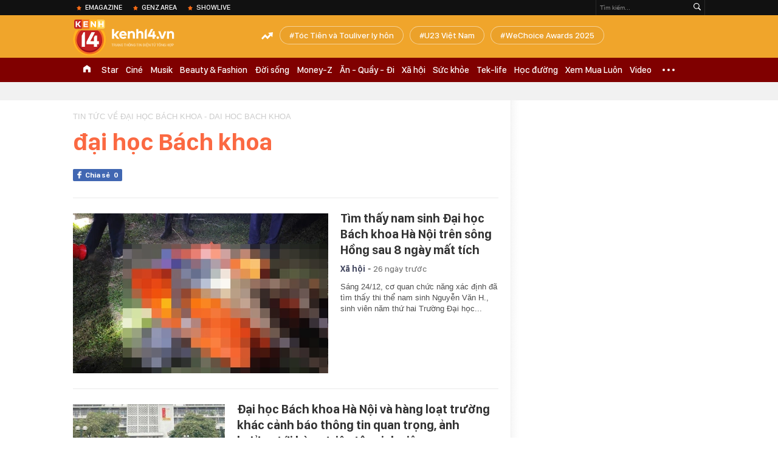

--- FILE ---
content_type: text/javascript; charset=utf-8
request_url: https://coi.cuddlybasis.com/core/pr/pr_xack14.js
body_size: 2392
content:
(function(w) {
    var _data=[{"href":"https:\/\/kenh14.vn\/jt-express-dua-dich-vu-chuyen-phat-den-gan-hon-voi-nguoi-dung-qua-zalo-mini-app-215260118184642995.chn","title":"J&T Express \u0111\u01b0a d\u1ecbch v\u1ee5 chuy\u1ec3n ph\u00e1t \u0111\u1ebfn g\u1ea7n h\u01a1n v\u1edbi ng\u01b0\u1eddi d\u00f9ng qua Zalo Mini App","sapo":"Zalo Mini App t\u1eeb l\u00e2u \u0111\u00e3 l\u00e0 m\u1ed9t trong nh\u1eefng k\u00eanh d\u1ecbch v\u1ee5 \u0111\u01b0\u1ee3c J&T Express tri\u1ec3n khai nh\u1eb1m \u0111\u01a1n gi\u1ea3n h\u00f3a tr\u1ea3i nghi\u1ec7m g\u1eedi h\u00e0ng cho kh\u00e1ch h\u00e0ng c\u00e1 nh\u00e2n. Trong nh\u1eefng d\u1ecbp cao \u0111i\u1ec3m nh\u01b0 T\u1ebft, khi nhu c\u1ea7u g\u1eedi qu\u00e0, h\u00e0nh l\u00fd v\u00e0 h\u00e0ng h\u00f3a t\u0103ng m\u1ea1nh, n\u1ec1n t\u1ea3ng n\u00e0y c\u00e0ng ph\u00e1t huy l\u1ee3i th\u1ebf, gi\u00fap ng\u01b0\u1eddi d\u00f9ng g\u1eedi h\u00e0ng nhanh ch\u00f3ng, thu\u1eadn ti\u1ec7n v\u00e0 d\u1ec5 d\u00e0ng.","img":"https:\/\/kenh14cdn.com\/203336854389633024\/2026\/1\/18\/photo1768627413899-17686274141901693479876-17687368050931886744309.jpg","key":"215260118184642995","time":"2026-01-19 09:00:00 11:00:00"}];
    var prDomain = window.location.hostname;
    if (_data.length != 0) {w._prdata = _data;
        _data.sort(function(a, b){return 0.5 - Math.random()});
        if(prDomain == 'm.kenh14.vn'){
            if(_ADM_Channel == "%2fxem-an-choi%2f"){
                document.querySelector('div.noibat_lst').innerHTML = `
                    <div>
                        <a href="${_data[0].href}" data-uid="${_data[0].key}" class="post-ava" title="${_data[0].title}" data-id="${_data[0].key}" data-type="0" rel="newstype " init-sapo-type="" init-sapo-value="">
                            <img alt="${_data[0].title}" src="${_data[0].img}" data-high-res-src="${_data[0].img}">
                        </a>
                        <h2><a href="${_data[0].href}">${_data[0].title}</a></h2>
                        <div class="ovh infocat">
                            <a href="/xem-an-choi.chn" class="category fl">Xem Ăn Chơi</a>
                            <span class="time fl" title="${_data[0].time}"></span>
                        </div>
                        <input type="hidden" name="sapo" value="${_data[0].sapo}">
                    </div>
                `;
                if(_data[1] != undefined && document.querySelector("#wrapper_ct > div.body-content.body-content-wrapper.list-page.kewalpg-list > div:nth-child(1) > div") != null){
                    var sapo1 = _data[1].title.replace(/^(.{90}[^\s]*).*/, "$1...");
                    document.querySelector("#list1 > li:nth-child(1)").innerHTML = `
                        <h3 class="title">
                            <a href="${_data[1].href}" data-sticker="" data-stickerurl="" newstype="0" title="${_data[1].title}">${_data[1].title}</a>
                        </h3>
                        <a href="${_data[1].href}" title="${_data[1].title}" data-id="${_data[1].key}" data-type="0" class="post-ava" rel="newstype " init-sapo-type="" init-sapo-value="">
                            <img alt="${_data[1].title}" src="${_data[1].img}">
                        </a>
                        <div class="sapo">
                            ${sapo1}
                            <div>
                                <a href="/xem-an-choi.chn" class="category fl aaa">Xem Ăn Chơi</a>
                                <span class="time fl" title="${_data[1].time}"></span>
                            </div>
                        </div>
                    `;
                }
                if(_data[2] != undefined && document.querySelector("#wrapper_ct > div.body-content.body-content-wrapper.list-page.kewalpg-list > div:nth-child(1) > div") != null){
                    var sapo2 = _data[2].title.replace(/^(.{90}[^\s]*).*/, "$1...");
                    document.querySelector("#list1 > li:nth-child(2)").innerHTML = `
                        <h3 class="title">
                            <a href="${_data[2].href}" data-sticker="" data-stickerurl="" newstype="0" title="${_data[2].title}">${_data[2].title}</a>
                        </h3>
                        <a href="${_data[2].href}" title="${_data[2].title}" data-id="${_data[2].key}" data-type="0" class="post-ava" rel="newstype " init-sapo-type="" init-sapo-value="">
                            <img alt="${_data[2].title}" src="${_data[2].img}">
                        </a>
                        <div class="sapo">
                            ${sapo2}
                            <div>
                                <a href="/xem-an-choi.chn" class="category fl">Xem Ăn Chơi</a>
                                <span class="time fl" title="${_data[2].time}"></span>
                            </div>
                        </div>
                    `;
                } 
                if(_data[3] != undefined && document.querySelector("#wrapper_ct > div.body-content.body-content-wrapper.list-page.kewalpg-list > div:nth-child(1) > div") != null){
                    var sapo3 = _data[3].title.replace(/^(.{90}[^\s]*).*/, "$1...");
                    document.querySelector("#list1 > li:nth-child(2)").innerHTML = `
                        <h3 class="title">
                            <a href="${_data[3].href}" data-sticker="" data-stickerurl="" newstype="0" title="${_data[3].title}">${_data[3].title}</a>
                        </h3>
                        <a href="${_data[3].href}" title="${_data[3].title}" data-id="${_data[3].key}" data-type="0" class="post-ava" rel="newstype " init-sapo-type="" init-sapo-value="">
                            <img alt="${_data[3].title}" src="${_data[3].img}">
                        </a>
                        <div class="sapo">
                            ${sapo3}
                            <div>
                                <a href="/xem-an-choi.chn" class="category fl">Xem Ăn Chơi</a>
                                <span class="time fl" title="${_data[3].time}"></span>
                            </div>
                        </div>
                    `;
                }

            }else{
                var check_set_pr_xac_mb_home = 0;
                myInterval = setInterval(function() {
                    if (check_set_pr_xac_mb_home == 0) {
                        var ele = document.querySelector('#list-home-categories > div:nth-child(15) > ul > li:nth-child(1)');
                        if (ele) {
                            check_set_pr_xac_mb_home = 1;
                            add_pr_xac_home_mb(_data);
                            clearInterval(myInterval);
                        }
                    }
                }, 1000);
            }

        }else{
            if(_ADM_Channel == "%2fxem-an-choi%2f"){
                document.querySelector("div.klw-top-news.clearfix > ul > li.ktncli").innerHTML = `
                    <a href="${_data[0].href}" title="${_data[0].title}" class="ktncli-ava">
                        <img src="${_data[0].img}" alt="${_data[0].title}" width="500" height="314">
                    </a>
                    <h3 class="ktncli-title">
                        <a href="${_data[0].href}" rel="${_data[0].href}" data-id="${_data[0].key}" title="${_data[0].title}">
                            ${_data[0].title}
                        </a>
                    </h3>
                    <span class="ktncli-sapo">${_data[0].sapo}</span>
                `;
                if(_data[1] != undefined && document.querySelector("div.klw-top-news.clearfix > ul > li:nth-child(2)") != null){
                    var title1 = _data[1].title.replace(/^(.{135}[^\s]*).*/, "$1...");
                    document.querySelector("div.klw-top-news.clearfix > ul > li:nth-child(2)").innerHTML = `
                    <a href="${_data[1].href}" title="${_data[1].title}" class="ktncli-ava" rel="" init-sapo-type="" init-sapo-value="">
                        <img src="${_data[1].img}" alt="${_data[1].title}">
                    </a>
                    <h3 class="ktncli-title">
                        <a href="${_data[1].href}" rel="${_data[1].href}" data-id="${_data[1].key}" title="${_data[1].title}">
                            ${_data[1].title}
                        </a>
                    </h3>
                    <span class="ktncli-sapo">${_data[1].sapo}</span>
                    <div class="kscndsl-meta" style="display: none;">
                        <span class="kscliw-time" title="${_data[1].time}"></span>
                        <a href="${_data[1].href}#mingid_comments_content" class="item-comment kscndsl-comment" style="display: none;" rel="${_data[1].href}"></a>
                        <label class="kscndsl-facebook" style="display: none;"></label>
                    </div>
                    `;
                }
                if(_data[2] != undefined && document.querySelector("div.klw-top-news.clearfix > ul > li:nth-child(4)") != null){
                   var title2 = _data[2].title.replace(/^(.{135}[^\s]*).*/, "$1...");
                    document.querySelector("div.klw-top-news.clearfix > ul > li:nth-child(4)").innerHTML = `
                    <a href="${_data[2].href}" title="${_data[2].title}" class="ktncli-ava" rel="" init-sapo-type="" init-sapo-value="">
                        <img src="${_data[2].img}" alt="${_data[2].title}">
                    </a>
                    <h3 class="ktncli-title">
                        <a href="${_data[2].href}" rel="${_data[2].href}" data-id="${_data[2].key}" title="${_data[2].title}">
                            ${_data[2].title}
                        </a>
                    </h3>
                    <span class="ktncli-sapo">${_data[2].sapo}</span>
                    <div class="kscndsl-meta" style="display: none;">
                        <span class="kscliw-time" title="${_data[2].time}"></span>
                        <a href="${_data[2].href}#mingid_comments_content" class="item-comment kscndsl-comment" style="display: none;" rel="${_data[2].href}"></a>
                        <label class="kscndsl-facebook" style="display: none;"></label>
                    </div>
                    `;
                }
            }else{
                var check_set_pr_xac_pc_home = 0;
                myIntervalPC = setInterval(function() {
                    if (check_set_pr_xac_pc_home == 0) {
                        var ele = document.querySelector('#admWrapsite > div.kenh14-wrapper.k14-home > div.kenh14-body-wrapper > div.kbw-content > div > div > div.w720.kbwcb-left.fl > div > div.klw-category-news > div.clearfix > div.klwcn-grid.clearfix.type1.type1c.r4 > div.klwcng-left');
                        if (ele) {
                            check_set_pr_xac_pc_home = 1;
                            add_pr_xac_home_pc1(_data);
                            clearInterval(myIntervalPC);
                        }
                    }
                }, 1000);

                
            }
        }
    }
})(window);

function add_pr_xac_home_mb(_data){
    var xac_home = document.querySelector("#list-home-categories > div:nth-child(15) > ul > li:nth-child(1)").parentNode.parentNode;
    if(_data[0] != undefined && xac_home.querySelector("#list-home-categories > div:nth-child(15) > ul > li:nth-child(1)") != null){
        var sapo1 = _data[0].title.replace(/^(.{90}[^\s]*).*/, "$1...");
        xac_home.querySelector("ul.list-daily-hot-news>li:nth-child(1)").innerHTML = `
            <h3 class="title">
                <a href="${_data[0].href}" title="${_data[0].title}" class="open-popup">${_data[0].title}</a>
            </h3>
            <a href="${_data[0].href}" title="${_data[0].title}" data-id="${_data[0].key}" data-type="0" class="post-ava open-popup" rel="newstype " init-sapo-type="" init-sapo-value="">
                <img src="${_data[0].img}" alt="${_data[0].title}">
            </a>
            <div class="sapo">${sapo1}</div>
        `;
    } 
    if(_data[1] != undefined && xac_home.querySelector("#list-home-categories > div:nth-child(15) > ul > li:nth-child(2)") != null){
        var sapo2 = _data[1].title.replace(/^(.{90}[^\s]*).*/, "$1...");
        xac_home.querySelector("ul.list-daily-hot-news>li:nth-child(2)").innerHTML = `
            <h3 class="title">
                <a href="${_data[1].href}" title="${_data[1].title}" class="open-popup">${_data[1].title}</a>
            </h3>
            <a href="${_data[1].href}" title="${_data[1].title}" data-id="${_data[1].key}" data-type="0" class="post-ava open-popup" rel="newstype " init-sapo-type="" init-sapo-value="">
                <img src="${_data[1].img}" alt="${_data[1].title}">
            </a>
            <div class="sapo">${sapo2}</div>
        `;
    }
}

function add_pr_xac_home_pc1(_data){
    (document.querySelector("#admWrapsite > div.kenh14-wrapper.k14-home > div.kenh14-body-wrapper > div.kbw-content > div > div > div.w720.kbwcb-left.fl > div > div.klw-category-news > div.clearfix > div.klwcn-grid.clearfix.type1.type1c.r4 > div.klwcng-left") || document.querySelector(".klwcn-grid.clearfix.type1.type1c.r4 .klwcng-left")).innerHTML = `
        <a href="${_data[0].href}" class="klwcngl-thumb" title="${_data[0].title}">
            <img src="${_data[0].img}" alt="${_data[0].title}">
        </a>
        <h3 class="klwcngl-title">
            <a href="${_data[0].href}" title="${_data[0].title}">${_data[0].title}</a>
        </h3>
        <p class="klwcngl-sapo">${_data[0].sapo.replace(/^(.{180}[^\s]*).*/, "$1...")}</p>
        `;
        if(_data[1] != undefined && document.querySelector(".klwcn-grid.clearfix.type1.type1c.r4 .list-klwcngrn>li:nth-child(1)") != null){
            var title1 = _data[1].title.replace(/^(.{80}[^\s]*).*/, "$1..."); 
            document.querySelector(".klwcn-grid.clearfix.type1.type1c.r4 .list-klwcngrn>li:nth-child(1)").innerHTML = `
            <h4 class="klwcngrn-title">
                <a href="${_data[1].href}" title="${_data[1].title}">${title1}</a>
            </h4>
            `;
        }
        if(_data[2] != undefined && document.querySelector(".klwcn-grid.clearfix.type1.type1c.r4 .list-klwcngrn>li:nth-child(2)") != null){
            var title2 = _data[2].title.replace(/^(.{80}[^\s]*).*/, "$1...");
            document.querySelector(".klwcn-grid.clearfix.type1.type1c.r4 .list-klwcngrn>li:nth-child(2)").innerHTML = `
            <h4 class="klwcngrn-title">
                <a href="${_data[2].href}" title="${_data[2].title}">${title2}</a>
            </h4>
            `;
        }
}